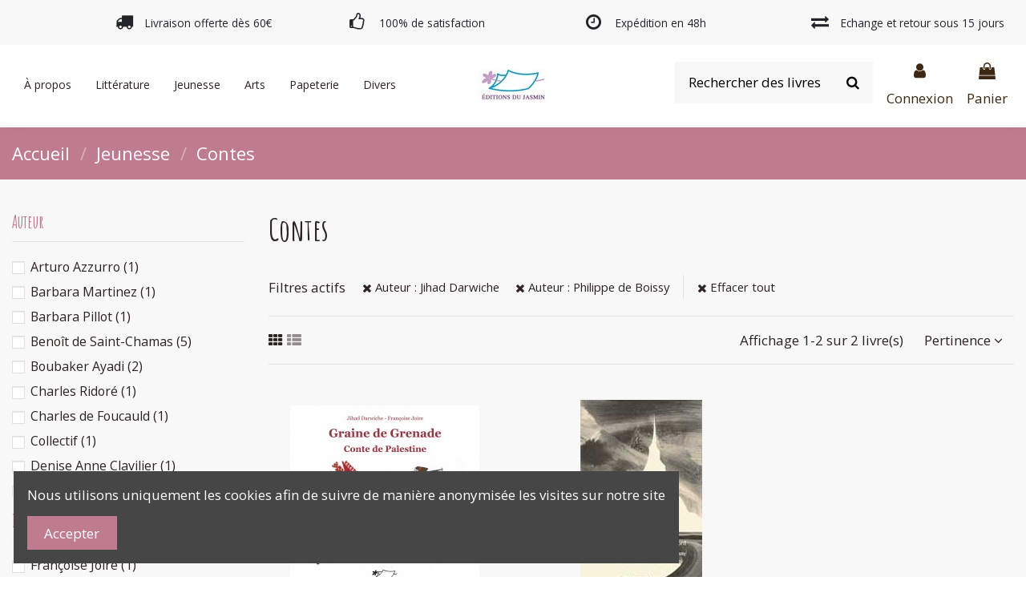

--- FILE ---
content_type: text/html; charset=utf-8
request_url: https://editions-du-jasmin.com/32-contes?q=Auteur-Jihad+Darwiche-Philippe+de+Boissy
body_size: 16149
content:
<!doctype html>
<html lang="fr">

<head>
    
        
  <meta charset="utf-8">


  <meta http-equiv="x-ua-compatible" content="ie=edge">



  <script async src="https://www.googletagmanager.com/gtag/js?id=G-PDCW7YHG7R"></script>
<script>
  
  window.dataLayer = window.dataLayer || [];
  function gtag(){dataLayer.push(arguments);}
  gtag('js', new Date());

  gtag('config', 'G-PDCW7YHG7R');
  
</script>
  


  


  <title>Contes</title>
  
    
  
  <meta name="description" content="">
  <meta name="keywords" content="">
    
                                        <link rel="canonical" href="https://editions-du-jasmin.com/32-contes">
                        

  
      



    <meta property="og:title" content="Contes"/>
    <meta property="og:url" content="https://editions-du-jasmin.com/32-contes?q=Auteur-Jihad+Darwiche-Philippe+de+Boissy"/>
    <meta property="og:site_name" content="Éditions du Jasmin"/>
    <meta property="og:description" content="">
    <meta property="og:type" content="website">



            
          <meta property="og:image" content="https://editions-du-jasmin.com/img/prestashop-logo-1630332837.jpg" />
    
    





      <meta name="viewport" content="initial-scale=1,user-scalable=no,maximum-scale=1,width=device-width">
  


  <meta name="theme-color" content="#695c52">
  <meta name="msapplication-navbutton-color" content="#695c52">


  <link rel="icon" type="image/vnd.microsoft.icon" href="https://editions-du-jasmin.com/img/favicon.ico?1630597249">
  <link rel="shortcut icon" type="image/x-icon" href="https://editions-du-jasmin.com/img/favicon.ico?1630597249">
    


<script type="application/ld+json">

{
"@context": "https://schema.org",
"@type": "Organization",
"url": "https://editions-du-jasmin.com/",
"name": "Éditions du Jasmin",
"logo": "https://editions-du-jasmin.com/img/prestashop-logo-1630332837.jpg",
"@id": "#store-organization"
}

</script>




    <link rel="stylesheet" href="https://editions-du-jasmin.com/themes/warehouse/assets/cache/theme-849480195.css" type="text/css" media="all">




<link rel="preload" as="font"
      href="/themes/warehouse/assets/css/font-awesome/fonts/fontawesome-webfont.woff?v=4.7.0"
      type="font/woff" crossorigin="anonymous">
<link rel="preload" as="font"
      href="/themes/warehouse/assets/css/font-awesome/fonts/fontawesome-webfont.woff2?v=4.7.0"
      type="font/woff2" crossorigin="anonymous">

<link  rel="preload stylesheet"  as="style" href="/themes/warehouse/assets/css/font-awesome/css/font-awesome-preload.css"
       type="text/css" crossorigin="anonymous">





  

  <script>
        var elementorFrontendConfig = {"isEditMode":"","stretchedSectionContainer":"","instagramToken":false,"is_rtl":false};
        var iqitTheme = {"rm_sticky":"0","rm_breakpoint":0,"op_preloader":"0","cart_style":"side","cart_confirmation":"modal","h_layout":"8","f_fixed":"","f_layout":"3","h_absolute":"0","h_sticky":"header","hw_width":"inherit","hm_submenu_width":"fullwidth-background","h_search_type":"box","pl_lazyload":true,"pl_infinity":true,"pl_rollover":true,"pl_crsl_autoplay":false,"pl_slider_ld":3,"pl_slider_d":3,"pl_slider_t":2,"pl_slider_p":2,"pp_thumbs":"leftd","pp_zoom":"modalzoom","pp_image_layout":"carousel","pp_tabs":"section","pl_grid_qty":false};
        var iqitcountdown_days = "d.";
        var iqitextendedproduct = {"speed":"70"};
        var iqitmegamenu = {"sticky":"false","containerSelector":"#wrapper > .container"};
        var prestashop = {"cart":{"products":[],"totals":{"total":{"type":"total","label":"Total","amount":0,"value":"0,00\u00a0\u20ac"},"total_including_tax":{"type":"total","label":"Total TTC","amount":0,"value":"0,00\u00a0\u20ac"},"total_excluding_tax":{"type":"total","label":"Total HT :","amount":0,"value":"0,00\u00a0\u20ac"}},"subtotals":{"products":{"type":"products","label":"Sous-total","amount":0,"value":"0,00\u00a0\u20ac"},"discounts":null,"shipping":{"type":"shipping","label":"Livraison","amount":0,"value":""},"tax":null},"products_count":0,"summary_string":"0 articles","vouchers":{"allowed":1,"added":[]},"discounts":[],"minimalPurchase":0,"minimalPurchaseRequired":""},"currency":{"name":"Euro","iso_code":"EUR","iso_code_num":"978","sign":"\u20ac"},"customer":{"lastname":null,"firstname":null,"email":null,"birthday":null,"newsletter":null,"newsletter_date_add":null,"optin":null,"website":null,"company":null,"siret":null,"ape":null,"is_logged":false,"gender":{"type":null,"name":null},"addresses":[]},"language":{"name":"Fran\u00e7ais (French)","iso_code":"fr","locale":"fr-FR","language_code":"fr-FR","is_rtl":"0","date_format_lite":"d\/m\/Y","date_format_full":"d\/m\/Y H:i:s","id":1},"page":{"title":"","canonical":"https:\/\/editions-du-jasmin.com\/32-contes","meta":{"title":"Contes","description":"","keywords":"","robots":"index"},"page_name":"category","body_classes":{"lang-fr":true,"lang-rtl":false,"country-FR":true,"currency-EUR":true,"layout-left-column":true,"page-category":true,"tax-display-enabled":true,"category-id-32":true,"category-Contes":true,"category-id-parent-3":true,"category-depth-level-3":true},"admin_notifications":[]},"shop":{"name":"\u00c9ditions du Jasmin","logo":"https:\/\/editions-du-jasmin.com\/img\/prestashop-logo-1630332837.jpg","stores_icon":"https:\/\/editions-du-jasmin.com\/img\/logo_stores.png","favicon":"https:\/\/editions-du-jasmin.com\/img\/favicon.ico"},"urls":{"base_url":"https:\/\/editions-du-jasmin.com\/","current_url":"https:\/\/editions-du-jasmin.com\/32-contes?q=Auteur-Jihad+Darwiche-Philippe+de+Boissy","shop_domain_url":"https:\/\/editions-du-jasmin.com","img_ps_url":"https:\/\/editions-du-jasmin.com\/img\/","img_cat_url":"https:\/\/editions-du-jasmin.com\/img\/c\/","img_lang_url":"https:\/\/editions-du-jasmin.com\/img\/l\/","img_prod_url":"https:\/\/editions-du-jasmin.com\/img\/p\/","img_manu_url":"https:\/\/editions-du-jasmin.com\/img\/m\/","img_sup_url":"https:\/\/editions-du-jasmin.com\/img\/su\/","img_ship_url":"https:\/\/editions-du-jasmin.com\/img\/s\/","img_store_url":"https:\/\/editions-du-jasmin.com\/img\/st\/","img_col_url":"https:\/\/editions-du-jasmin.com\/img\/co\/","img_url":"https:\/\/editions-du-jasmin.com\/themes\/warehouse\/assets\/img\/","css_url":"https:\/\/editions-du-jasmin.com\/themes\/warehouse\/assets\/css\/","js_url":"https:\/\/editions-du-jasmin.com\/themes\/warehouse\/assets\/js\/","pic_url":"https:\/\/editions-du-jasmin.com\/upload\/","pages":{"address":"https:\/\/editions-du-jasmin.com\/adresse","addresses":"https:\/\/editions-du-jasmin.com\/adresses","authentication":"https:\/\/editions-du-jasmin.com\/connexion","cart":"https:\/\/editions-du-jasmin.com\/panier","category":"https:\/\/editions-du-jasmin.com\/index.php?controller=category","cms":"https:\/\/editions-du-jasmin.com\/index.php?controller=cms","contact":"https:\/\/editions-du-jasmin.com\/nous-contacter","discount":"https:\/\/editions-du-jasmin.com\/reduction","guest_tracking":"https:\/\/editions-du-jasmin.com\/suivi-commande-invite","history":"https:\/\/editions-du-jasmin.com\/historique-commandes","identity":"https:\/\/editions-du-jasmin.com\/identite","index":"https:\/\/editions-du-jasmin.com\/","my_account":"https:\/\/editions-du-jasmin.com\/mon-compte","order_confirmation":"https:\/\/editions-du-jasmin.com\/confirmation-commande","order_detail":"https:\/\/editions-du-jasmin.com\/index.php?controller=order-detail","order_follow":"https:\/\/editions-du-jasmin.com\/suivi-commande","order":"https:\/\/editions-du-jasmin.com\/commande","order_return":"https:\/\/editions-du-jasmin.com\/index.php?controller=order-return","order_slip":"https:\/\/editions-du-jasmin.com\/avoirs","pagenotfound":"https:\/\/editions-du-jasmin.com\/page-introuvable","password":"https:\/\/editions-du-jasmin.com\/recuperation-mot-de-passe","pdf_invoice":"https:\/\/editions-du-jasmin.com\/index.php?controller=pdf-invoice","pdf_order_return":"https:\/\/editions-du-jasmin.com\/index.php?controller=pdf-order-return","pdf_order_slip":"https:\/\/editions-du-jasmin.com\/index.php?controller=pdf-order-slip","prices_drop":"https:\/\/editions-du-jasmin.com\/promotions","product":"https:\/\/editions-du-jasmin.com\/index.php?controller=product","search":"https:\/\/editions-du-jasmin.com\/recherche","sitemap":"https:\/\/editions-du-jasmin.com\/sitemap","stores":"https:\/\/editions-du-jasmin.com\/magasins","supplier":"https:\/\/editions-du-jasmin.com\/fournisseur","register":"https:\/\/editions-du-jasmin.com\/connexion?create_account=1","order_login":"https:\/\/editions-du-jasmin.com\/commande?login=1"},"alternative_langs":[],"theme_assets":"\/themes\/warehouse\/assets\/","actions":{"logout":"https:\/\/editions-du-jasmin.com\/?mylogout="},"no_picture_image":{"bySize":{"small_default":{"url":"https:\/\/editions-du-jasmin.com\/img\/p\/fr-default-small_default.jpg","width":98,"height":127},"cart_default":{"url":"https:\/\/editions-du-jasmin.com\/img\/p\/fr-default-cart_default.jpg","width":125,"height":162},"home_default":{"url":"https:\/\/editions-du-jasmin.com\/img\/p\/fr-default-home_default.jpg","width":236,"height":305},"large_default":{"url":"https:\/\/editions-du-jasmin.com\/img\/p\/fr-default-large_default.jpg","width":381,"height":492},"medium_default":{"url":"https:\/\/editions-du-jasmin.com\/img\/p\/fr-default-medium_default.jpg","width":452,"height":584},"thickbox_default":{"url":"https:\/\/editions-du-jasmin.com\/img\/p\/fr-default-thickbox_default.jpg","width":1000,"height":900}},"small":{"url":"https:\/\/editions-du-jasmin.com\/img\/p\/fr-default-small_default.jpg","width":98,"height":127},"medium":{"url":"https:\/\/editions-du-jasmin.com\/img\/p\/fr-default-large_default.jpg","width":381,"height":492},"large":{"url":"https:\/\/editions-du-jasmin.com\/img\/p\/fr-default-thickbox_default.jpg","width":1000,"height":900},"legend":""}},"configuration":{"display_taxes_label":true,"display_prices_tax_incl":true,"is_catalog":false,"show_prices":true,"opt_in":{"partner":false},"quantity_discount":{"type":"discount","label":"Remise sur prix unitaire"},"voucher_enabled":1,"return_enabled":0},"field_required":[],"breadcrumb":{"links":[{"title":"Accueil","url":"https:\/\/editions-du-jasmin.com\/"},{"title":"Jeunesse","url":"https:\/\/editions-du-jasmin.com\/3-jeunesse"},{"title":"Contes","url":"https:\/\/editions-du-jasmin.com\/32-contes"}],"count":3},"link":{"protocol_link":"https:\/\/","protocol_content":"https:\/\/"},"time":1769679403,"static_token":"ef3583143726e4638dedc84f657a9027","token":"84a8072129c2f1cadf5fe3f3cc2fca36","debug":false};
        var prestashopFacebookAjaxController = "https:\/\/editions-du-jasmin.com\/module\/ps_facebook\/Ajax";
        var psemailsubscription_subscription = "https:\/\/editions-du-jasmin.com\/module\/ps_emailsubscription\/subscription";
      </script>



  <script>
  const bxTranslation = {"error":{"carrierNotFound":"Impossible de trouver le transporteur","couldNotSelectPoint":"An error occurred during parcel point selection"},"text":{"openingHours":"Horaires d'ouverture","chooseParcelPoint":"Choisir ce point relais","closeMap":"Fermer la carte","closedLabel":"Ferm\u00e9      "},"day":{"MONDAY":"lundi","TUESDAY":"mardi","WEDNESDAY":"mercredi","THURSDAY":"jeudi","FRIDAY":"vendredi","SATURDAY":"samedi","SUNDAY":"dimanche"},"distance":"\u00e0 %s km"};
  const bxMapUrl = "https://maps.boxtal.com/styles/boxtal/style.json?access_token=eyJhbGciOiJSUzI1NiIsInR5cCI6IkpXVCJ9.[base64].[base64]";
  const bxMapLogoImageUrl = "https://resource.boxtal.com/images/boxtal-maps.svg";
  const bxMapLogoHrefUrl = "https://www.boxtal.com";
  const bxAjaxUrl = "https://editions-du-jasmin.com/module/boxtalconnect/ajax";
  bxToken = "ef3583143726e4638dedc84f657a9027";
</script>

<!-- emarketing start -->



<!-- emarketing end -->  <link rel="prefetch" href="https://www.paypal.com/sdk/js?components=buttons,marks,funding-eligibility,hosted-fields&amp;client-id=AXjYFXWyb4xJCErTUDiFkzL0Ulnn-bMm4fal4G-1nQXQ1ZQxp06fOuE7naKUXGkq2TZpYSiI9xXbs4eo&amp;merchant-id=ETVS7ZDCKQH2Q&amp;currency=EUR&amp;intent=capture&amp;commit=false&amp;vault=false&amp;integration-date=2020-07-30&amp;disable-funding=bancontact,card,eps,giropay,ideal,mybank,p24,sofort" as="script">



    
    
    </head>

<body id="category" class="lang-fr country-fr currency-eur layout-left-column page-category tax-display-enabled category-id-32 category-contes category-id-parent-3 category-depth-level-3 body-desktop-header-style-w-8">


    




    


<main id="main-page-content"  >
    
            

    <header id="header" class="desktop-header-style-w-8">
        
            
  <div class="header-banner">
    

            <div class="elementor-displayBanner">
            		<style class="elementor-frontend-stylesheet">.elementor-element.elementor-element-rrlucwu{background-color:#bf7c91;margin-top:0px;margin-bottom:0px;padding:0px 0px 0px 0px;}.elementor-element.elementor-element-we6rnx1 > .elementor-element-populated{margin:0px 0px 0px 0px;padding:10px 10px 10px 10px;}.elementor-element.elementor-element-5k2qsfn{text-align:center;}.elementor-element.elementor-element-5k2qsfn .elementor-heading-title{color:#ffffff;font-size:17px;}.elementor-element.elementor-element-5k2qsfn .elementor-widget-container{margin:0px 0px 0px 0px;padding:0px 0px 0px 0px;}.elementor-element.elementor-element-8zkplnn > .elementor-container{max-width:1280px;text-align:left;}.elementor-element.elementor-element-8zkplnn{background-color:#f8f8f8;padding:0px 0px 0px 0px;}.elementor-element.elementor-element-o8webbb.elementor-position-right .elementor-icon-box-icon{margin-left:15px;}.elementor-element.elementor-element-o8webbb.elementor-position-left .elementor-icon-box-icon{margin-right:15px;}.elementor-element.elementor-element-o8webbb.elementor-position-top .elementor-icon-box-icon{margin-bottom:15px;}.elementor-element.elementor-element-o8webbb .elementor-icon i{font-size:22px;transform:rotate(0deg);}.elementor-element.elementor-element-o8webbb .elementor-icon-box-title{margin-bottom:0px;}.elementor-element.elementor-element-o8webbb .elementor-icon-box-content .elementor-icon-box-title{font-size:0.8rem;}.elementor-element.elementor-element-2kfai9v.elementor-position-right .elementor-icon-box-icon{margin-left:15px;}.elementor-element.elementor-element-2kfai9v.elementor-position-left .elementor-icon-box-icon{margin-right:15px;}.elementor-element.elementor-element-2kfai9v.elementor-position-top .elementor-icon-box-icon{margin-bottom:15px;}.elementor-element.elementor-element-2kfai9v .elementor-icon i{font-size:22px;transform:rotate(0deg);}.elementor-element.elementor-element-2kfai9v .elementor-icon-box-title{margin-bottom:0px;}.elementor-element.elementor-element-2kfai9v .elementor-icon-box-content .elementor-icon-box-title{font-size:0.8rem;}.elementor-element.elementor-element-ggbioxa.elementor-position-right .elementor-icon-box-icon{margin-left:15px;}.elementor-element.elementor-element-ggbioxa.elementor-position-left .elementor-icon-box-icon{margin-right:15px;}.elementor-element.elementor-element-ggbioxa.elementor-position-top .elementor-icon-box-icon{margin-bottom:15px;}.elementor-element.elementor-element-ggbioxa .elementor-icon i{font-size:22px;transform:rotate(0deg);}.elementor-element.elementor-element-ggbioxa .elementor-icon-box-content .elementor-icon-box-title{font-size:0.8rem;}.elementor-element.elementor-element-3e2le76.elementor-position-right .elementor-icon-box-icon{margin-left:15px;}.elementor-element.elementor-element-3e2le76.elementor-position-left .elementor-icon-box-icon{margin-right:15px;}.elementor-element.elementor-element-3e2le76.elementor-position-top .elementor-icon-box-icon{margin-bottom:15px;}.elementor-element.elementor-element-3e2le76 .elementor-icon i{font-size:22px;transform:rotate(0deg);}.elementor-element.elementor-element-3e2le76 .elementor-icon-box-title{margin-bottom:0px;}.elementor-element.elementor-element-3e2le76 .elementor-icon-box-content .elementor-icon-box-title{font-size:0.8rem;}@media(max-width: 767px){.elementor-element.elementor-element-nkif2eo > .elementor-element-populated{margin:10px 0px 0px 0px;}}@media (min-width: 768px) {.elementor-element.elementor-element-hwfixho{width:10.077%;}.elementor-element.elementor-element-a5pakit{width:22.852%;}.elementor-element.elementor-element-cw16mcl{width:22.985%;}.elementor-element.elementor-element-26byyez{width:22.007%;}.elementor-element.elementor-element-nkif2eo{width:21.939%;}}</style>
				<div class="elementor">
											        <div class="elementor-section elementor-element elementor-element-rrlucwu elementor-top-section elementor-section-stretched elementor-section-full_width elementor-section-height-default elementor-section-height-default elementor-hidden-desktop elementor-hidden-tablet elementor-hidden-phone" data-element_type="section">
                        <div class="elementor-container elementor-column-gap-default">
                <div class="elementor-row">
        		<div class="elementor-column elementor-element elementor-element-we6rnx1 elementor-col-100 elementor-top-column" data-element_type="column">
			<div class="elementor-column-wrap elementor-element-populated">
				<div class="elementor-widget-wrap">
		        <div class="elementor-widget elementor-element elementor-element-5k2qsfn elementor-widget-heading" data-element_type="heading">
                <div class="elementor-widget-container">
            <h2 class="elementor-heading-title elementor-size-default none"><span>Nous sommes fermés du 23 décembre 2021 au 1er janvier 2022 inclus. Vous pouvez toujours commander nos livres,
 mais les livraisons reprendront à cette date.</span></h2>        </div>
                </div>
        				</div>
			</div>
		</div>
		                </div>
            </div>
        </div>
        											        <div class="elementor-section elementor-element elementor-element-8zkplnn elementor-top-section elementor-section-stretched elementor-section-boxed elementor-section-height-default elementor-section-height-default elementor-section-content-middle elementor-hidden-phone" data-element_type="section">
                        <div class="elementor-container elementor-column-gap-default">
                <div class="elementor-row">
        		<div class="elementor-column elementor-element elementor-element-hwfixho elementor-col-20 elementor-top-column elementor-sm-50" data-element_type="column">
			<div class="elementor-column-wrap">
				<div class="elementor-widget-wrap">
						</div>
			</div>
		</div>
				<div class="elementor-column elementor-element elementor-element-a5pakit elementor-col-20 elementor-top-column elementor-sm-50" data-element_type="column">
			<div class="elementor-column-wrap elementor-element-populated">
				<div class="elementor-widget-wrap">
		        <div class="elementor-widget elementor-element elementor-element-o8webbb elementor-widget-icon-box elementor-view-default elementor-position-left elementor-vertical-align-middle" data-element_type="icon-box">
                <div class="elementor-widget-container">
            		<div class="elementor-icon-box-wrapper">
			<div class="elementor-icon-box-icon">
				<span class="elementor-icon elementor-animation-" >
					<i class="fa fa-truck"></i>
				</span>
			</div>
			<div class="elementor-icon-box-content">
				<span class="elementor-icon-box-title">
					<span >Livraison offerte dès 60€</span>
				</span>
				<div class="elementor-icon-box-description"></div>
			</div>
		</div>
		        </div>
                </div>
        				</div>
			</div>
		</div>
				<div class="elementor-column elementor-element elementor-element-cw16mcl elementor-col-20 elementor-top-column elementor-sm-50" data-element_type="column">
			<div class="elementor-column-wrap elementor-element-populated">
				<div class="elementor-widget-wrap">
		        <div class="elementor-widget elementor-element elementor-element-2kfai9v elementor-widget-icon-box elementor-view-default elementor-position-left elementor-vertical-align-middle" data-element_type="icon-box">
                <div class="elementor-widget-container">
            		<div class="elementor-icon-box-wrapper">
			<div class="elementor-icon-box-icon">
				<span class="elementor-icon elementor-animation-" >
					<i class="fa fa-thumbs-o-up"></i>
				</span>
			</div>
			<div class="elementor-icon-box-content">
				<span class="elementor-icon-box-title">
					<span >100% de satisfaction</span>
				</span>
				<div class="elementor-icon-box-description"></div>
			</div>
		</div>
		        </div>
                </div>
        				</div>
			</div>
		</div>
				<div class="elementor-column elementor-element elementor-element-26byyez elementor-col-20 elementor-top-column elementor-sm-50" data-element_type="column">
			<div class="elementor-column-wrap elementor-element-populated">
				<div class="elementor-widget-wrap">
		        <div class="elementor-widget elementor-element elementor-element-ggbioxa elementor-widget-icon-box elementor-view-default elementor-position-left elementor-vertical-align-middle" data-element_type="icon-box">
                <div class="elementor-widget-container">
            		<div class="elementor-icon-box-wrapper">
			<div class="elementor-icon-box-icon">
				<span class="elementor-icon elementor-animation-" >
					<i class="fa fa-clock-o"></i>
				</span>
			</div>
			<div class="elementor-icon-box-content">
				<span class="elementor-icon-box-title">
					<span >Expédition en 48h</span>
				</span>
				<div class="elementor-icon-box-description"></div>
			</div>
		</div>
		        </div>
                </div>
        				</div>
			</div>
		</div>
				<div class="elementor-column elementor-element elementor-element-nkif2eo elementor-col-20 elementor-top-column elementor-sm-50" data-element_type="column">
			<div class="elementor-column-wrap elementor-element-populated">
				<div class="elementor-widget-wrap">
		        <div class="elementor-widget elementor-element elementor-element-3e2le76 elementor-widget-icon-box elementor-view-default elementor-position-left elementor-vertical-align-middle" data-element_type="icon-box">
                <div class="elementor-widget-container">
            		<div class="elementor-icon-box-wrapper">
			<div class="elementor-icon-box-icon">
				<span class="elementor-icon elementor-animation-" >
					<i class="fa fa-exchange"></i>
				</span>
			</div>
			<div class="elementor-icon-box-content">
				<span class="elementor-icon-box-title">
					<span >Echange et retour sous 15 jours</span>
				</span>
				<div class="elementor-icon-box-description"></div>
			</div>
		</div>
		        </div>
                </div>
        				</div>
			</div>
		</div>
		                </div>
            </div>
        </div>
        							</div>
		
        </div>
    



  </div>




            <nav class="header-nav">
        <div class="container">
    
        <div class="row justify-content-between">
            <div class="col col-auto col-md left-nav">
                                            <div class="block-iqitlinksmanager block-iqitlinksmanager-2 block-links-inline d-inline-block">
            <ul>
                                                            <li>
                            <a
                                    href="https://editions-du-jasmin.com/contenu/categorie/1-accueil"
                                    title=""                                                                >
                                Accueil
                            </a>
                        </li>
                                                                                <li>
                            <a
                                    href="https://editions-du-jasmin.com/contenu/2-mentions-legales"
                                    title="Mentions légales et conditions générales d&#039;utilisation"                                                                >
                                Mentions légales &amp; CGU
                            </a>
                        </li>
                                                                                <li>
                            <a
                                    href="https://editions-du-jasmin.com/contenu/3-conditions-vente"
                                    title="Nos conditions générales de vente"                                                                >
                                Conditions générales de vente 
                            </a>
                        </li>
                                                                                <li>
                            <a
                                    href="https://editions-du-jasmin.com/contenu/6-politique-de-confidentialite"
                                    title=""                                                                >
                                Politique de confidentialité
                            </a>
                        </li>
                                                </ul>
        </div>
    
            </div>
            <div class="col col-auto center-nav text-center">
                
             </div>
            <div class="col col-auto col-md right-nav text-right">
                
             </div>
        </div>

                        </div>
            </nav>
        



<div id="desktop-header" class="desktop-header-style-8">
    
            
<div class="header-top">
    <div id="desktop-header-container" class="container">
        <div class="row align-items-center">
                            <div class="col col-header-left col-header-menu">
                                        	<div id="iqitmegamenu-wrapper" class="iqitmegamenu-wrapper iqitmegamenu-all">
		<div class="container container-iqitmegamenu">
		<div id="iqitmegamenu-horizontal" class="iqitmegamenu  clearfix" role="navigation">

								
				<nav id="cbp-hrmenu" class="cbp-hrmenu cbp-horizontal cbp-hrsub-narrow">
					<ul>
												<li id="cbp-hrmenu-tab-1" class="cbp-hrmenu-tab cbp-hrmenu-tab-1  cbp-has-submeu">
	<a href="https://editions-du-jasmin.com/" class="nav-link" >

								<span class="cbp-tab-title">
								À propos <i class="fa fa-angle-down cbp-submenu-aindicator"></i></span>
														</a>
														<div class="cbp-hrsub col-3">
								<div class="cbp-hrsub-inner">
									<div class="container iqitmegamenu-submenu-container">
									
																																	




<div class="row menu_row menu-element  first_rows menu-element-id-1">
                

                                                




    <div class="col-12 cbp-menu-column cbp-menu-element menu-element-id-2 ">
        <div class="cbp-menu-column-inner">
                        
                
                
                                            <ul class="cbp-links cbp-valinks cbp-valinks-vertical">
                                                                                                <li><a href="https://editions-du-jasmin.com/contenu/4-qui-sommes-nous-"
                                           >Qui sommes-nous ?</a>
                                    </li>
                                                                                                                                <li><a href="/nous-contacter"
                                           >Nous contacter</a>
                                    </li>
                                                                                    </ul>
                    
                
            

            
            </div>    </div>
                            
                </div>
																					
																			</div>
								</div>
							</div>
													</li>
												<li id="cbp-hrmenu-tab-2" class="cbp-hrmenu-tab cbp-hrmenu-tab-2  cbp-has-submeu">
	<a href="https://editions-du-jasmin.com/29-litterature" class="nav-link" >

								<span class="cbp-tab-title">
								Littérature <i class="fa fa-angle-down cbp-submenu-aindicator"></i></span>
														</a>
														<div class="cbp-hrsub col-12">
								<div class="cbp-hrsub-inner">
									<div class="container iqitmegamenu-submenu-container">
									
																																	




<div class="row menu_row menu-element  first_rows menu-element-id-1">
                

                                                




    <div class="col-12 cbp-menu-column cbp-menu-element menu-element-id-2 ">
        <div class="cbp-menu-column-inner">
                        
                
                
                    
                                                    <div class="row cbp-categories-row">
                                                                                                            <div class="col-3">
                                            <div class="cbp-category-link-w"><a href="https://editions-du-jasmin.com/30-romans"
                                                                                class="cbp-column-title nav-link cbp-category-title">Romans</a>
                                                                                                                                            </div>
                                        </div>
                                                                                                                                                <div class="col-3">
                                            <div class="cbp-category-link-w"><a href="https://editions-du-jasmin.com/31-nouvelles"
                                                                                class="cbp-column-title nav-link cbp-category-title">Nouvelles</a>
                                                                                                                                            </div>
                                        </div>
                                                                                                                                                <div class="col-3">
                                            <div class="cbp-category-link-w"><a href="https://editions-du-jasmin.com/33-biographies"
                                                                                class="cbp-column-title nav-link cbp-category-title">Biographies</a>
                                                                                                                                            </div>
                                        </div>
                                                                                                                                                <div class="col-3">
                                            <div class="cbp-category-link-w"><a href="https://editions-du-jasmin.com/26-essais"
                                                                                class="cbp-column-title nav-link cbp-category-title">Essais</a>
                                                                                                                                            </div>
                                        </div>
                                                                                                                                                <div class="col-3">
                                            <div class="cbp-category-link-w"><a href="https://editions-du-jasmin.com/25-documentaires"
                                                                                class="cbp-column-title nav-link cbp-category-title">Documentaires</a>
                                                                                                                                            </div>
                                        </div>
                                                                                                                                                <div class="col-3">
                                            <div class="cbp-category-link-w"><a href="https://editions-du-jasmin.com/39-musique"
                                                                                class="cbp-column-title nav-link cbp-category-title">Musique</a>
                                                                                                                                            </div>
                                        </div>
                                                                                                                                                <div class="col-3">
                                            <div class="cbp-category-link-w"><a href="https://editions-du-jasmin.com/40-recits-de-voyage"
                                                                                class="cbp-column-title nav-link cbp-category-title">Récits de voyage</a>
                                                                                                                                            </div>
                                        </div>
                                                                                                                                                <div class="col-3">
                                            <div class="cbp-category-link-w"><a href="https://editions-du-jasmin.com/41-theatre"
                                                                                class="cbp-column-title nav-link cbp-category-title">Théâtre</a>
                                                                                                                                            </div>
                                        </div>
                                                                                                                                                <div class="col-3">
                                            <div class="cbp-category-link-w"><a href="https://editions-du-jasmin.com/42-poesie"
                                                                                class="cbp-column-title nav-link cbp-category-title">Poésie</a>
                                                                                                                                            </div>
                                        </div>
                                                                                                </div>
                                            
                
            

            
            </div>    </div>
                            
                </div>
																					
																			</div>
								</div>
							</div>
													</li>
												<li id="cbp-hrmenu-tab-5" class="cbp-hrmenu-tab cbp-hrmenu-tab-5  cbp-has-submeu">
	<a href="https://editions-du-jasmin.com/3-jeunesse" class="nav-link" >

								<span class="cbp-tab-title">
								Jeunesse <i class="fa fa-angle-down cbp-submenu-aindicator"></i></span>
														</a>
														<div class="cbp-hrsub col-12">
								<div class="cbp-hrsub-inner">
									<div class="container iqitmegamenu-submenu-container">
									
																																	




<div class="row menu_row menu-element  first_rows menu-element-id-1">
                

                                                




    <div class="col-12 cbp-menu-column cbp-menu-element menu-element-id-2 ">
        <div class="cbp-menu-column-inner">
                        
                
                
                    
                                                    <div class="row cbp-categories-row">
                                                                                                            <div class="col-3">
                                            <div class="cbp-category-link-w"><a href="https://editions-du-jasmin.com/14-albums"
                                                                                class="cbp-column-title nav-link cbp-category-title">Albums</a>
                                                                                                                                            </div>
                                        </div>
                                                                                                                                                <div class="col-3">
                                            <div class="cbp-category-link-w"><a href="https://editions-du-jasmin.com/32-contes"
                                                                                class="cbp-column-title nav-link cbp-category-title">Contes</a>
                                                                                                                                            </div>
                                        </div>
                                                                                                                                                <div class="col-3">
                                            <div class="cbp-category-link-w"><a href="https://editions-du-jasmin.com/34-romans"
                                                                                class="cbp-column-title nav-link cbp-category-title">Romans</a>
                                                                                                                                            </div>
                                        </div>
                                                                                                                                                <div class="col-3">
                                            <div class="cbp-category-link-w"><a href="https://editions-du-jasmin.com/36-poesie"
                                                                                class="cbp-column-title nav-link cbp-category-title">Poésie</a>
                                                                                                                                            </div>
                                        </div>
                                                                                                                                                <div class="col-3">
                                            <div class="cbp-category-link-w"><a href="https://editions-du-jasmin.com/44-flip-books"
                                                                                class="cbp-column-title nav-link cbp-category-title">Flip Books</a>
                                                                                                                                            </div>
                                        </div>
                                                                                                                                                <div class="col-3">
                                            <div class="cbp-category-link-w"><a href="https://editions-du-jasmin.com/45-langue"
                                                                                class="cbp-column-title nav-link cbp-category-title">Langue</a>
                                                                                                                                            </div>
                                        </div>
                                                                                                </div>
                                            
                
            

            
            </div>    </div>
                            
                </div>
																					
																			</div>
								</div>
							</div>
													</li>
												<li id="cbp-hrmenu-tab-4" class="cbp-hrmenu-tab cbp-hrmenu-tab-4 ">
	<a href="https://editions-du-jasmin.com/35-arts" class="nav-link" >

								<span class="cbp-tab-title">
								Arts</span>
														</a>
													</li>
												<li id="cbp-hrmenu-tab-7" class="cbp-hrmenu-tab cbp-hrmenu-tab-7  cbp-has-submeu">
	<a href="https://editions-du-jasmin.com/46-papeterie" class="nav-link" >

								<span class="cbp-tab-title">
								Papeterie <i class="fa fa-angle-down cbp-submenu-aindicator"></i></span>
														</a>
														<div class="cbp-hrsub col-12">
								<div class="cbp-hrsub-inner">
									<div class="container iqitmegamenu-submenu-container">
									
																																	




<div class="row menu_row menu-element  first_rows menu-element-id-1">
                

                                                




    <div class="col-12 cbp-menu-column cbp-menu-element menu-element-id-2 ">
        <div class="cbp-menu-column-inner">
                        
                
                
                    
                                                    <div class="row cbp-categories-row">
                                                                                                            <div class="col-3">
                                            <div class="cbp-category-link-w"><a href="https://editions-du-jasmin.com/47-cartes"
                                                                                class="cbp-column-title nav-link cbp-category-title">Cartes</a>
                                                                                                                                            </div>
                                        </div>
                                                                                                </div>
                                            
                
            

            
            </div>    </div>
                            
                </div>
																					
																			</div>
								</div>
							</div>
													</li>
												<li id="cbp-hrmenu-tab-6" class="cbp-hrmenu-tab cbp-hrmenu-tab-6 ">
	<a href="https://editions-du-jasmin.com/43-divers" class="nav-link" >

								<span class="cbp-tab-title">
								Divers</span>
														</a>
													</li>
											</ul>
				</nav>
		</div>
		</div>
		<div id="sticky-cart-wrapper"></div>
	</div>

<div id="_desktop_iqitmegamenu-mobile">
	<div id="iqitmegamenu-mobile">
		
		<ul>
		



	
	<li><span class="mm-expand"><i class="fa fa-angle-down expand-icon" aria-hidden="true"></i><i class="fa fa-angle-up close-icon" aria-hidden="true"></i></span><a  href="https://editions-du-jasmin.com/29-litterature" >Littérature</a>
	<ul><li><a  href="https://editions-du-jasmin.com/30-romans" >Romans</a></li><li><a  href="https://editions-du-jasmin.com/31-nouvelles" >Nouvelles</a></li><li><a  href="https://editions-du-jasmin.com/33-biographies" >Biographies</a></li><li><a  href="https://editions-du-jasmin.com/26-essais" >Essais</a></li><li><a  href="https://editions-du-jasmin.com/25-documentaires" >Documentaires</a></li><li><a  href="https://editions-du-jasmin.com/39-musique" >Musique</a></li><li><a  href="https://editions-du-jasmin.com/40-recits-de-voyage" >Récits de voyage</a></li><li><a  href="https://editions-du-jasmin.com/41-theatre" >Théâtre</a></li><li><a  href="https://editions-du-jasmin.com/42-poesie" >Poésie</a></li></ul></li><li><span class="mm-expand"><i class="fa fa-angle-down expand-icon" aria-hidden="true"></i><i class="fa fa-angle-up close-icon" aria-hidden="true"></i></span><a  href="https://editions-du-jasmin.com/3-jeunesse" >Jeunesse</a>
	<ul><li><a  href="https://editions-du-jasmin.com/14-albums" >Albums</a></li><li><a  href="https://editions-du-jasmin.com/32-contes" >Contes</a></li><li><a  href="https://editions-du-jasmin.com/34-romans" >Romans</a></li><li><a  href="https://editions-du-jasmin.com/36-poesie" >Poésie</a></li><li><a  href="https://editions-du-jasmin.com/44-flip-books" >Flip Books</a></li><li><a  href="https://editions-du-jasmin.com/45-langue" >Langue</a></li></ul></li><li><a  href="https://editions-du-jasmin.com/35-arts" >Arts</a></li><li><a  href="https://editions-du-jasmin.com/43-divers" >Divers</a></li><li><a  href="https://editions-du-jasmin.com/contenu/4-qui-sommes-nous-" >Qui sommes-nous ?</a></li><li><a  href="/nous-contacter" >Nous contacter</a></li>
		</ul>
		
	</div>
</div>

                    
                </div>
                <div class="col col-auto col-header-center text-center">
                    <div id="desktop_logo">
                        <a href="https://editions-du-jasmin.com/">
                            <img class="logo img-fluid"
                                 src="https://editions-du-jasmin.com/img/prestashop-logo-1630332837.jpg"                                  alt="Éditions du Jasmin">
                        </a>
                    </div>
                    
                </div>
                        <div class="col  col-header-right">
                <div class="row no-gutters justify-content-end">
                    <div class="col col-auto col-search header-btn-w">
                    <!-- Block search module TOP -->

<!-- Block search module TOP -->
<div id="search_widget" class="search-widget" data-search-controller-url="https://editions-du-jasmin.com/module/iqitsearch/searchiqit">
    <form method="get" action="https://editions-du-jasmin.com/module/iqitsearch/searchiqit">
        <div class="input-group">
            <input type="text" name="s" value="" data-all-text="Voir tous les résultats"
                   data-blog-text="Blog post"
                   data-product-text="produit"
                   data-brands-text="Marque"
                   placeholder="Rechercher des livres" class="form-control form-search-control" />
            <button type="submit" class="search-btn">
                <i class="fa fa-search"></i>
            </button>
        </div>
    </form>
</div>
<!-- /Block search module TOP -->

<!-- /Block search module TOP -->


                    </div>
                    
                                            <div id="header-user-btn" class="col col-auto header-btn-w header-user-btn-w">
            <a href="https://editions-du-jasmin.com/mon-compte"
           title="Identifiez-vous"
           rel="nofollow" class="header-btn header-user-btn">
            <i class="fa fa-user fa-fw icon" aria-hidden="true"></i>
            <span class="title">Connexion</span>
        </a>
    </div>









                                        

                    

                                            
                                                    <div id="ps-shoppingcart-wrapper" class="col col-auto">
    <div id="ps-shoppingcart"
         class="header-btn-w header-cart-btn-w ps-shoppingcart side-cart">
         <div id="blockcart" class="blockcart cart-preview"
         data-refresh-url="//editions-du-jasmin.com/module/ps_shoppingcart/ajax">
        <a id="cart-toogle" class="cart-toogle header-btn header-cart-btn" data-toggle="dropdown" data-display="static">
            <i class="fa fa-shopping-bag fa-fw icon" aria-hidden="true"><span class="cart-products-count-btn  d-none">0</span></i>
            <span class="info-wrapper">
            <span class="title">Panier</span>
            <span class="cart-toggle-details">
            <span class="text-faded cart-separator"> / </span>
                            Vide
                        </span>
            </span>
        </a>
        <div id="_desktop_blockcart-content" class="dropdown-menu-custom dropdown-menu">
    <div id="blockcart-content" class="blockcart-content" >
        <div class="cart-title">
            <span class="modal-title">Votre panier</span>
            <button type="button" id="js-cart-close" class="close">
                <span>×</span>
            </button>
            <hr>
        </div>
                    <span class="no-items">Il n'y a plus d'articles dans votre panier</span>
            </div>
</div> </div>




    </div>
</div>
                                                
                                    </div>
                
            </div>
            <div class="col-12">
                <div class="row">
                    
                </div>
            </div>
        </div>
    </div>
</div>


    </div>



    <div id="mobile-header" class="mobile-header-style-1">
                    <div id="mobile-header-sticky">
    <div class="container">
        <div class="mobile-main-bar">
            <div class="row no-gutters align-items-center row-mobile-header">
                <div class="col col-auto col-mobile-btn col-mobile-btn-menu col-mobile-menu-push">
                    <a class="m-nav-btn" data-toggle="dropdown" data-display="static"><i class="fa fa-bars" aria-hidden="true"></i>
                        <span>Menu</span></a>
                    <div id="mobile_menu_click_overlay"></div>
                    <div id="_mobile_iqitmegamenu-mobile" class="dropdown-menu-custom dropdown-menu"></div>
                </div>
                <div id="mobile-btn-search" class="col col-auto col-mobile-btn col-mobile-btn-search">
                    <a class="m-nav-btn" data-toggle="dropdown" data-display="static"><i class="fa fa-search" aria-hidden="true"></i>
                        <span>Rechercher</span></a>
                    <div id="search-widget-mobile" class="dropdown-content dropdown-menu dropdown-mobile search-widget">
                        
                                                    
<!-- Block search module TOP -->
<form method="get" action="https://editions-du-jasmin.com/module/iqitsearch/searchiqit">
    <div class="input-group">
        <input type="text" name="s" value=""
               placeholder="Rechercher"
               data-all-text="Voir tous les résultats"
               data-blog-text="Blog post"
               data-product-text="Product"
               data-brands-text="Marque"
               class="form-control form-search-control">
        <button type="submit" class="search-btn">
            <i class="fa fa-search"></i>
        </button>
    </div>
</form>
<!-- /Block search module TOP -->

                                                
                    </div>
                </div>
                <div class="col col-mobile-logo text-center">
                    <a href="https://editions-du-jasmin.com/">
                        <img class="logo img-fluid"
                             src="https://editions-du-jasmin.com/img/prestashop-logo-1630332837.jpg"                              alt="Éditions du Jasmin">
                    </a>
                </div>
                <div class="col col-auto col-mobile-btn col-mobile-btn-account">
                    <a href="https://editions-du-jasmin.com/mon-compte" class="m-nav-btn"><i class="fa fa-user" aria-hidden="true"></i>
                        <span>
                            
                                                            Connexion
                                                        
                        </span></a>
                </div>
                
                                <div class="col col-auto col-mobile-btn col-mobile-btn-cart ps-shoppingcart side-cart">
                    <div id="mobile-cart-wrapper">
                    <a id="mobile-cart-toogle"  class="m-nav-btn" data-toggle="dropdown" data-display="static"><i class="fa fa-shopping-bag mobile-bag-icon" aria-hidden="true"><span id="mobile-cart-products-count" class="cart-products-count cart-products-count-btn">
                                
                                                                    0
                                                                
                            </span></i>
                        <span>Panier</span></a>
                    <div id="_mobile_blockcart-content" class="dropdown-menu-custom dropdown-menu"></div>
                    </div>
                </div>
                            </div>
        </div>
    </div>
</div>            </div>



        
    </header>
    

    <section id="wrapper">
        
        

<nav data-depth="3" class="breadcrumb">
            <div class="container">
                <div class="row align-items-center">
                <div class="col">
                    <ol itemscope itemtype="https://schema.org/BreadcrumbList">
                        
                            


                                 
                                                                            <li itemprop="itemListElement" itemscope itemtype="https://schema.org/ListItem">
                                            <a itemprop="item" href="https://editions-du-jasmin.com/"><span itemprop="name">Accueil</span></a>
                                            <meta itemprop="position" content="1">
                                        </li>
                                                                    

                            


                                 
                                                                            <li itemprop="itemListElement" itemscope itemtype="https://schema.org/ListItem">
                                            <a itemprop="item" href="https://editions-du-jasmin.com/3-jeunesse"><span itemprop="name">Jeunesse</span></a>
                                            <meta itemprop="position" content="2">
                                        </li>
                                                                    

                            


                                 
                                                                            <li>
                                            <span>Contes</span>
                                        </li>
                                                                    

                                                    
                    </ol>
                </div>
                <div class="col col-auto"> </div>
            </div>
                    </div>
        </nav>


        <div id="inner-wrapper" class="container">
            
            
                
<aside id="notifications">
    
    
    
    </aside>
            

            
                <div class="row">
            

                
 <div id="content-wrapper"
         class="left-column col-12 col-md-9 ">
        
        
    <section id="main">
        
    <div id="js-product-list-header">

        <h1 class="h1 page-title"><span>Contes</span></h1>

</div>

                                    

                    
    

    
    
        


        <section id="products">
                            
                    <div id="">
                        
<div id="js-active-search-filters" class="active_filters">
            <div id="active-search-filters">
            
                <span class="active-filter-title">Filtres actifs</span>
            
            <ul class="filter-blocks">
                                    
                        <li class="filter-block">
                            <a class="js-search-link btn btn-secondary btn-sm" href="https://editions-du-jasmin.com/32-contes?q=Auteur-Philippe+de+Boissy">
                                <i class="fa fa-times" aria-hidden="true"></i>
                                Auteur :
                                Jihad Darwiche
                            </a>
                        </li>
                    
                                    
                        <li class="filter-block">
                            <a class="js-search-link btn btn-secondary btn-sm" href="https://editions-du-jasmin.com/32-contes?q=Auteur-Jihad+Darwiche">
                                <i class="fa fa-times" aria-hidden="true"></i>
                                Auteur :
                                Philippe de Boissy
                            </a>
                        </li>
                    
                                                    
                        <li class="filter-block filter-block-all">
                            <a class="js-search-link btn btn-secondary btn-sm" href="https://editions-du-jasmin.com/32-contes">
                                <i class="fa fa-times" aria-hidden="true"></i>
                                Effacer tout
                            </a>
                        </li>
                    
                            </ul>
        </div>
    </div>

                    </div>
                
                <div id="">
                    
                        <div id="js-product-list-top" class="products-selection">
    <div class="row align-items-center justify-content-between small-gutters">
                                    <div class="col col-auto facated-toggler hidden-md-up">
                    <div class="filter-button">
                        <button id="search_filter_toggler" class="btn btn-secondary">
                            <i class="fa fa-filter" aria-hidden="true"></i> Filtrer
                        </button>
                    </div>
                </div>
                    
                                                                                                        
        



                <div class="col view-switcher">
            <a href="https://editions-du-jasmin.com/32-contes?q=Auteur-Jihad+Darwiche-Philippe+de+Boissy&amp;order=product.position.asc&productListView=grid" class="current js-search-link hidden-sm-down" data-button-action="change-list-view" data-view="grid"  rel="nofollow"><i class="fa fa-th" aria-hidden="true"></i></a>
            <a href="https://editions-du-jasmin.com/32-contes?q=Auteur-Jihad+Darwiche-Philippe+de+Boissy&amp;order=product.position.asc&productListView=list" class=" js-search-link hidden-sm-down" data-button-action="change-list-view" data-view="list"  rel="nofollow"><i class="fa fa-th-list" aria-hidden="true"></i></a>
        </div>
            
                    <div class="col col-auto">
            <span class="showing hidden-sm-down">
            Affichage 1-2 sur 2 livre(s)
            </span>
                
                    
<div class="products-sort-nb-dropdown products-sort-order dropdown">
    <a class="select-title expand-more form-control" rel="nofollow" data-toggle="dropdown" data-display="static" aria-haspopup="true" aria-expanded="false">
       <span class="select-title-name"> Pertinence</span>
        <i class="fa fa-angle-down" aria-hidden="true"></i>
    </a>
    <div class="dropdown-menu">
                                <a
                    rel="nofollow"
                    href="https://editions-du-jasmin.com/32-contes?q=Auteur-Jihad+Darwiche-Philippe+de+Boissy&amp;order=product.sales.desc"
                    class="select-list dropdown-item js-search-link"
            >
                Meilleures ventes
            </a>
                                                            <a
                    rel="nofollow"
                    href="https://editions-du-jasmin.com/32-contes?q=Auteur-Jihad+Darwiche-Philippe+de+Boissy&amp;order=product.position.asc"
                    class="select-list dropdown-item current js-search-link"
            >
                Pertinence
            </a>
                                <a
                    rel="nofollow"
                    href="https://editions-du-jasmin.com/32-contes?q=Auteur-Jihad+Darwiche-Philippe+de+Boissy&amp;order=product.name.asc"
                    class="select-list dropdown-item js-search-link"
            >
                Nom, A à Z
            </a>
                                <a
                    rel="nofollow"
                    href="https://editions-du-jasmin.com/32-contes?q=Auteur-Jihad+Darwiche-Philippe+de+Boissy&amp;order=product.name.desc"
                    class="select-list dropdown-item js-search-link"
            >
                Nom, Z à A
            </a>
                                <a
                    rel="nofollow"
                    href="https://editions-du-jasmin.com/32-contes?q=Auteur-Jihad+Darwiche-Philippe+de+Boissy&amp;order=product.price.asc"
                    class="select-list dropdown-item js-search-link"
            >
                Prix, croissant
            </a>
                                <a
                    rel="nofollow"
                    href="https://editions-du-jasmin.com/32-contes?q=Auteur-Jihad+Darwiche-Philippe+de+Boissy&amp;order=product.price.desc"
                    class="select-list dropdown-item js-search-link"
            >
                Prix, décroissant
            </a>
            </div>
</div>

<div class="products-sort-nb-dropdown products-nb-per-page dropdown">
    <a class="select-title expand-more form-control" rel="nofollow" data-toggle="dropdown" data-display="static" aria-haspopup="true" aria-expanded="false">
        2
        <i class="fa fa-angle-down" aria-hidden="true"></i>
    </a>

    <div class="dropdown-menu">
        <a
                rel="nofollow"
                href="https://editions-du-jasmin.com/32-contes?q=Auteur-Jihad+Darwiche-Philippe+de+Boissy&amp;order=product.position.asc&resultsPerPage=12"
                class="select-list dropdown-item js-search-link"
        >
            12
        </a>
        <a
                rel="nofollow"
                href="https://editions-du-jasmin.com/32-contes?q=Auteur-Jihad+Darwiche-Philippe+de+Boissy&amp;order=product.position.asc&resultsPerPage=24"
                class="select-list dropdown-item js-search-link"
        >
            24
        </a>
        <a
                rel="nofollow"
                href="https://editions-du-jasmin.com/32-contes?q=Auteur-Jihad+Darwiche-Philippe+de+Boissy&amp;order=product.position.asc&resultsPerPage=36"
                class="select-list dropdown-item js-search-link"
        >
            36
        </a>
        <a
                rel="nofollow"
                href="https://editions-du-jasmin.com/32-contes?q=Auteur-Jihad+Darwiche-Philippe+de+Boissy&amp;order=product.position.asc&resultsPerPage=9999999"
                class="select-list dropdown-item js-search-link"
        >
            Show all
        </a>
     </div>
</div>
                
            </div>
            </div>
</div>

                    
                </div>

                
                                                       
                <div id="">
                    
                        <div id="facets-loader-icon"><i class="fa fa-circle-o-notch fa-spin"></i></div>
                        <div id="js-product-list">
    <div class="products row products-grid">
                    
                                    
    <div class="js-product-miniature-wrapper         col-6 col-md-6 col-lg-4 col-xl-4     ">
        <article
                class="product-miniature product-miniature-default product-miniature-grid product-miniature-layout-3 js-product-miniature"
                data-id-product="141"
                data-id-product-attribute="0"

        >

        
        
                        
    
    <div class="thumbnail-container">
        <a href="https://editions-du-jasmin.com/contes/141-graine-de-grenade-conte-de-palestine.html" class="thumbnail product-thumbnail">

                            <img
                                                    data-src="https://editions-du-jasmin.com/644-home_default/graine-de-grenade-conte-de-palestine.jpg"
                            src="data:image/svg+xml,%3Csvg xmlns='http://www.w3.org/2000/svg' viewBox='0 0 236 305'%3E%3C/svg%3E"
                                                alt="Graine de Grenade - conte..."
                        data-full-size-image-url="https://editions-du-jasmin.com/644-thickbox_default/graine-de-grenade-conte-de-palestine.jpg"
                        width="236"
                        height="305"
                        class="img-fluid js-lazy-product-image lazy-product-image product-thumbnail-first  "
                >
            

                    </a>

        
            <ul class="product-flags">
                            </ul>
        

        
                
            <div class="product-availability d-block">
                
            </div>
        
        
    </div>






<div class="product-description">
    <a href="https://editions-du-jasmin.com/contes/141-graine-de-grenade-conte-de-palestine.html" class="product-overlay-link"></a>
    <div class="product-description-inner">
        
                            <div class="product-category-name text-muted">Contes</div>        

        
            <h2 class="h3 product-title">
                <a href="https://editions-du-jasmin.com/contes/141-graine-de-grenade-conte-de-palestine.html">Graine de Grenade - conte de Palestine</a>
            </h2>
        

        
                    

        
                            <div class="product-reference text-muted">9782352848332</div>        

        
            
        

        
                            <div class="product-price-and-shipping">
                    
                    <span class="product-price"
                          content="15.9">15,90 €</span>
                                        
                    
                </div>
                    

        
                    

        
            <div class="product-description-short text-muted">
                Jalouse de la grande beauté de sa fille, la maman de Graine de Grenade décide de l’abandonner dans les bois. Graine de Grenade est sauvée par une étrange ogresse qui l’adopte et l’élève. Mais sa mère l’apprend et lui fait parvenir un peigne aux dents empoisonnées…
Un conte traditionnel palestinien, illustré en broderies palestiniennes
            </div>
        

        
            <div class="product-add-cart">
            <form action="https://editions-du-jasmin.com/panier?add=1&amp;id_product=141&amp;id_product_attribute=0&amp;token=ef3583143726e4638dedc84f657a9027" method="post">

            <input type="hidden" name="id_product" value="141">
            <div class="input-group-add-cart">
                <input
                        type="number"
                        name="qty"
                        value="1"
                        class="form-control input-qty"
                        min="1"
                        max="99"                >

                <button
                        class="btn btn-product-list add-to-cart"
                        data-button-action="add-to-cart"
                        type="submit"
                                        ><i class="fa fa-shopping-bag fa-fw bag-icon"
                    aria-hidden="true"></i> <i class="fa fa-circle-o-notch fa-spin fa-fw spinner-icon" aria-hidden="true"></i> Ajouter au panier
                </button>
            </div>
        </form>
    </div>        

        
            <div class="product-functional-buttons product-functional-buttons-overlay">
                <div class="product-functional-buttons-links">
                    
                    
                        <a class="js-quick-view-iqit" href="#" data-link-action="quickview" data-toggle="tooltip"
                           title="Aperçu rapide">
                            <i class="fa fa-eye" aria-hidden="true"></i></a>
                    
                </div>
            </div>
        

        
            
        

    </div>
</div>

        

            
        </article>
    </div>

                            
                    
                                    
    <div class="js-product-miniature-wrapper         col-6 col-md-6 col-lg-4 col-xl-4     ">
        <article
                class="product-miniature product-miniature-default product-miniature-grid product-miniature-layout-3 js-product-miniature"
                data-id-product="320"
                data-id-product-attribute="0"

        >

        
        
                        
    
    <div class="thumbnail-container">
        <a href="https://editions-du-jasmin.com/contes/320-la-legende-du-mont-.html" class="thumbnail product-thumbnail">

                            <img
                                                    data-src="https://editions-du-jasmin.com/333-home_default/la-legende-du-mont-.jpg"
                            src="data:image/svg+xml,%3Csvg xmlns='http://www.w3.org/2000/svg' viewBox='0 0 236 305'%3E%3C/svg%3E"
                                                alt="La légende du mont Saint Michel"
                        data-full-size-image-url="https://editions-du-jasmin.com/333-thickbox_default/la-legende-du-mont-.jpg"
                        width="236"
                        height="305"
                        class="img-fluid js-lazy-product-image lazy-product-image product-thumbnail-first  "
                >
            

                    </a>

        
            <ul class="product-flags">
                            </ul>
        

        
                
            <div class="product-availability d-block">
                
            </div>
        
        
    </div>






<div class="product-description">
    <a href="https://editions-du-jasmin.com/contes/320-la-legende-du-mont-.html" class="product-overlay-link"></a>
    <div class="product-description-inner">
        
                            <div class="product-category-name text-muted">Contes</div>        

        
            <h2 class="h3 product-title">
                <a href="https://editions-du-jasmin.com/contes/320-la-legende-du-mont-.html">La légende du Mont</a>
            </h2>
        

        
                    

        
                            <div class="product-reference text-muted">9782912080455</div>        

        
            
        

        
                            <div class="product-price-and-shipping">
                    
                    <span class="product-price"
                          content="9">9,00 €</span>
                                        
                    
                </div>
                    

        
                    

        
            <div class="product-description-short text-muted">
                En ce temps-là, le Mont-Saint-Michel n'était que le Mont-Tombe. Pas une mer autour, des forêts… Un âne, un loup, des braves gens, un tout petit garçon, deux ermites, un évêque, des sages et des fous vont unir leurs efforts pour bâtir le Mont-Saint-Michel. Aujourd'hui, piquée sur la flèche d'une basilique en pierre, un archange d'or, l'épée haute, protège...
            </div>
        

        
            <div class="product-add-cart">
            <form action="https://editions-du-jasmin.com/panier?add=1&amp;id_product=320&amp;id_product_attribute=0&amp;token=ef3583143726e4638dedc84f657a9027" method="post">

            <input type="hidden" name="id_product" value="320">
            <div class="input-group-add-cart">
                <input
                        type="number"
                        name="qty"
                        value="1"
                        class="form-control input-qty"
                        min="1"
                        max="20"                >

                <button
                        class="btn btn-product-list add-to-cart"
                        data-button-action="add-to-cart"
                        type="submit"
                                        ><i class="fa fa-shopping-bag fa-fw bag-icon"
                    aria-hidden="true"></i> <i class="fa fa-circle-o-notch fa-spin fa-fw spinner-icon" aria-hidden="true"></i> Ajouter au panier
                </button>
            </div>
        </form>
    </div>        

        
            <div class="product-functional-buttons product-functional-buttons-overlay">
                <div class="product-functional-buttons-links">
                    
                    
                        <a class="js-quick-view-iqit" href="#" data-link-action="quickview" data-toggle="tooltip"
                           title="Aperçu rapide">
                            <i class="fa fa-eye" aria-hidden="true"></i></a>
                    
                </div>
            </div>
        

        
            
        

    </div>
</div>

        

            
        </article>
    </div>

                            
            </div>

    
                                    <div class="hidden-xs-up">
<nav class="pagination">
    
            
</nav>

</div>
                        

</div>
                    
                </div>
                <div id="infinity-loader-icon"><i class="fa fa-circle-o-notch fa-spin"></i></div>
                <div id="js-product-list-bottom">
                    
    <div id="js-product-list-bottom"></div>


                </div>
                    
        
        
        

    
                    </section>
        
    </section>

        
    </div>


                
                        <div id="left-column" class="col-12 col-md-3  order-first">
                                                            <div id="facets_search_wrapper">
        <div id="search_filters_wrapper">
            <div id="search_filter_controls" class="hidden-md-up">
                <button data-search-url="" class="btn btn-secondary btn-sm js-search-filters-clear-all">
                        <i class="fa fa-times" aria-hidden="true"></i>Effacer tout
                </button>
                <button class="btn btn-primary btn-lg ok">
                    <i class="fa fa-filter" aria-hidden="true"></i>
                    ok
                </button>
            </div>
                        <div class="block block-facets">
                

  <div id="search_filters">
      


          <aside class="facet clearfix">
          <h4 class="block-title facet-title sasa"><span>Auteur</span></h4>
                                                                                                                                                                                                                                                                                                                                                                                                                                                                                                                                                                                                                                                            

                  
              <ul id="facet_85802" class="facet-type-checkbox">
                              
                <li>
                  <label class="facet-label" for="facet_input_85802_0">
                                          <span class="custom-checkbox"
                                                    >
                        <input
                          id="facet_input_85802_0"
                          data-search-url="https://editions-du-jasmin.com/32-contes?q=Auteur-Jihad+Darwiche-Philippe+de+Boissy-Arturo+Azzurro"
                          type="checkbox"
                                                  >
                                                        <span  class="ps-shown-by-js" ><i class="fa fa-check checkbox-checked" aria-hidden="true"></i></span>
                                                </span>
                    
                                                <a
                                  href="https://editions-du-jasmin.com/32-contes?q=Auteur-Jihad+Darwiche-Philippe+de+Boissy-Arturo+Azzurro"
                                  class="_gray-darker search-link js-search-link"
                                  rel="nofollow"
                          >
                              Arturo Azzurro
                                                                <span class="magnitude">(1)</span>
                                                        </a>
                      
                  </label>
                </li>
                              
                <li>
                  <label class="facet-label" for="facet_input_85802_1">
                                          <span class="custom-checkbox"
                                                    >
                        <input
                          id="facet_input_85802_1"
                          data-search-url="https://editions-du-jasmin.com/32-contes?q=Auteur-Jihad+Darwiche-Philippe+de+Boissy-Barbara+Martinez"
                          type="checkbox"
                                                  >
                                                        <span  class="ps-shown-by-js" ><i class="fa fa-check checkbox-checked" aria-hidden="true"></i></span>
                                                </span>
                    
                                                <a
                                  href="https://editions-du-jasmin.com/32-contes?q=Auteur-Jihad+Darwiche-Philippe+de+Boissy-Barbara+Martinez"
                                  class="_gray-darker search-link js-search-link"
                                  rel="nofollow"
                          >
                              Barbara Martinez
                                                                <span class="magnitude">(1)</span>
                                                        </a>
                      
                  </label>
                </li>
                              
                <li>
                  <label class="facet-label" for="facet_input_85802_2">
                                          <span class="custom-checkbox"
                                                    >
                        <input
                          id="facet_input_85802_2"
                          data-search-url="https://editions-du-jasmin.com/32-contes?q=Auteur-Jihad+Darwiche-Philippe+de+Boissy-Barbara+Pillot"
                          type="checkbox"
                                                  >
                                                        <span  class="ps-shown-by-js" ><i class="fa fa-check checkbox-checked" aria-hidden="true"></i></span>
                                                </span>
                    
                                                <a
                                  href="https://editions-du-jasmin.com/32-contes?q=Auteur-Jihad+Darwiche-Philippe+de+Boissy-Barbara+Pillot"
                                  class="_gray-darker search-link js-search-link"
                                  rel="nofollow"
                          >
                              Barbara Pillot
                                                                <span class="magnitude">(1)</span>
                                                        </a>
                      
                  </label>
                </li>
                              
                <li>
                  <label class="facet-label" for="facet_input_85802_3">
                                          <span class="custom-checkbox"
                                                    >
                        <input
                          id="facet_input_85802_3"
                          data-search-url="https://editions-du-jasmin.com/32-contes?q=Auteur-Jihad+Darwiche-Philippe+de+Boissy-Beno%C3%AEt+de+Saint%5C-Chamas"
                          type="checkbox"
                                                  >
                                                        <span  class="ps-shown-by-js" ><i class="fa fa-check checkbox-checked" aria-hidden="true"></i></span>
                                                </span>
                    
                                                <a
                                  href="https://editions-du-jasmin.com/32-contes?q=Auteur-Jihad+Darwiche-Philippe+de+Boissy-Beno%C3%AEt+de+Saint%5C-Chamas"
                                  class="_gray-darker search-link js-search-link"
                                  rel="nofollow"
                          >
                              Benoît de Saint-Chamas
                                                                <span class="magnitude">(5)</span>
                                                        </a>
                      
                  </label>
                </li>
                              
                <li>
                  <label class="facet-label" for="facet_input_85802_4">
                                          <span class="custom-checkbox"
                                                    >
                        <input
                          id="facet_input_85802_4"
                          data-search-url="https://editions-du-jasmin.com/32-contes?q=Auteur-Jihad+Darwiche-Philippe+de+Boissy-Boubaker+Ayadi"
                          type="checkbox"
                                                  >
                                                        <span  class="ps-shown-by-js" ><i class="fa fa-check checkbox-checked" aria-hidden="true"></i></span>
                                                </span>
                    
                                                <a
                                  href="https://editions-du-jasmin.com/32-contes?q=Auteur-Jihad+Darwiche-Philippe+de+Boissy-Boubaker+Ayadi"
                                  class="_gray-darker search-link js-search-link"
                                  rel="nofollow"
                          >
                              Boubaker Ayadi
                                                                <span class="magnitude">(2)</span>
                                                        </a>
                      
                  </label>
                </li>
                              
                <li>
                  <label class="facet-label" for="facet_input_85802_5">
                                          <span class="custom-checkbox"
                                                    >
                        <input
                          id="facet_input_85802_5"
                          data-search-url="https://editions-du-jasmin.com/32-contes?q=Auteur-Jihad+Darwiche-Philippe+de+Boissy-Charles+Ridor%C3%A9"
                          type="checkbox"
                                                  >
                                                        <span  class="ps-shown-by-js" ><i class="fa fa-check checkbox-checked" aria-hidden="true"></i></span>
                                                </span>
                    
                                                <a
                                  href="https://editions-du-jasmin.com/32-contes?q=Auteur-Jihad+Darwiche-Philippe+de+Boissy-Charles+Ridor%C3%A9"
                                  class="_gray-darker search-link js-search-link"
                                  rel="nofollow"
                          >
                              Charles Ridoré
                                                                <span class="magnitude">(1)</span>
                                                        </a>
                      
                  </label>
                </li>
                              
                <li>
                  <label class="facet-label" for="facet_input_85802_6">
                                          <span class="custom-checkbox"
                                                    >
                        <input
                          id="facet_input_85802_6"
                          data-search-url="https://editions-du-jasmin.com/32-contes?q=Auteur-Jihad+Darwiche-Philippe+de+Boissy-Charles+de+Foucauld"
                          type="checkbox"
                                                  >
                                                        <span  class="ps-shown-by-js" ><i class="fa fa-check checkbox-checked" aria-hidden="true"></i></span>
                                                </span>
                    
                                                <a
                                  href="https://editions-du-jasmin.com/32-contes?q=Auteur-Jihad+Darwiche-Philippe+de+Boissy-Charles+de+Foucauld"
                                  class="_gray-darker search-link js-search-link"
                                  rel="nofollow"
                          >
                              Charles de Foucauld
                                                                <span class="magnitude">(1)</span>
                                                        </a>
                      
                  </label>
                </li>
                              
                <li>
                  <label class="facet-label" for="facet_input_85802_7">
                                          <span class="custom-checkbox"
                                                    >
                        <input
                          id="facet_input_85802_7"
                          data-search-url="https://editions-du-jasmin.com/32-contes?q=Auteur-Jihad+Darwiche-Philippe+de+Boissy-Collectif"
                          type="checkbox"
                                                  >
                                                        <span  class="ps-shown-by-js" ><i class="fa fa-check checkbox-checked" aria-hidden="true"></i></span>
                                                </span>
                    
                                                <a
                                  href="https://editions-du-jasmin.com/32-contes?q=Auteur-Jihad+Darwiche-Philippe+de+Boissy-Collectif"
                                  class="_gray-darker search-link js-search-link"
                                  rel="nofollow"
                          >
                              Collectif
                                                                <span class="magnitude">(1)</span>
                                                        </a>
                      
                  </label>
                </li>
                              
                <li>
                  <label class="facet-label" for="facet_input_85802_8">
                                          <span class="custom-checkbox"
                                                    >
                        <input
                          id="facet_input_85802_8"
                          data-search-url="https://editions-du-jasmin.com/32-contes?q=Auteur-Jihad+Darwiche-Philippe+de+Boissy-Denise+Anne+Clavilier"
                          type="checkbox"
                                                  >
                                                        <span  class="ps-shown-by-js" ><i class="fa fa-check checkbox-checked" aria-hidden="true"></i></span>
                                                </span>
                    
                                                <a
                                  href="https://editions-du-jasmin.com/32-contes?q=Auteur-Jihad+Darwiche-Philippe+de+Boissy-Denise+Anne+Clavilier"
                                  class="_gray-darker search-link js-search-link"
                                  rel="nofollow"
                          >
                              Denise Anne Clavilier
                                                                <span class="magnitude">(1)</span>
                                                        </a>
                      
                  </label>
                </li>
                              
                <li>
                  <label class="facet-label" for="facet_input_85802_9">
                                          <span class="custom-checkbox"
                                                    >
                        <input
                          id="facet_input_85802_9"
                          data-search-url="https://editions-du-jasmin.com/32-contes?q=Auteur-Jihad+Darwiche-Philippe+de+Boissy-Emile+Dermenghem"
                          type="checkbox"
                                                  >
                                                        <span  class="ps-shown-by-js" ><i class="fa fa-check checkbox-checked" aria-hidden="true"></i></span>
                                                </span>
                    
                                                <a
                                  href="https://editions-du-jasmin.com/32-contes?q=Auteur-Jihad+Darwiche-Philippe+de+Boissy-Emile+Dermenghem"
                                  class="_gray-darker search-link js-search-link"
                                  rel="nofollow"
                          >
                              Emile Dermenghem
                                                                <span class="magnitude">(1)</span>
                                                        </a>
                      
                  </label>
                </li>
                              
                <li>
                  <label class="facet-label" for="facet_input_85802_10">
                                          <span class="custom-checkbox"
                                                    >
                        <input
                          id="facet_input_85802_10"
                          data-search-url="https://editions-du-jasmin.com/32-contes?q=Auteur-Jihad+Darwiche-Philippe+de+Boissy-Emilia+Stepien"
                          type="checkbox"
                                                  >
                                                        <span  class="ps-shown-by-js" ><i class="fa fa-check checkbox-checked" aria-hidden="true"></i></span>
                                                </span>
                    
                                                <a
                                  href="https://editions-du-jasmin.com/32-contes?q=Auteur-Jihad+Darwiche-Philippe+de+Boissy-Emilia+Stepien"
                                  class="_gray-darker search-link js-search-link"
                                  rel="nofollow"
                          >
                              Emilia Stepien
                                                                <span class="magnitude">(1)</span>
                                                        </a>
                      
                  </label>
                </li>
                              
                <li>
                  <label class="facet-label" for="facet_input_85802_11">
                                          <span class="custom-checkbox"
                                                    >
                        <input
                          id="facet_input_85802_11"
                          data-search-url="https://editions-du-jasmin.com/32-contes?q=Auteur-Jihad+Darwiche-Philippe+de+Boissy-Emmanuelle+de+Saint%5C-Chamas"
                          type="checkbox"
                                                  >
                                                        <span  class="ps-shown-by-js" ><i class="fa fa-check checkbox-checked" aria-hidden="true"></i></span>
                                                </span>
                    
                                                <a
                                  href="https://editions-du-jasmin.com/32-contes?q=Auteur-Jihad+Darwiche-Philippe+de+Boissy-Emmanuelle+de+Saint%5C-Chamas"
                                  class="_gray-darker search-link js-search-link"
                                  rel="nofollow"
                          >
                              Emmanuelle de Saint-Chamas
                                                                <span class="magnitude">(5)</span>
                                                        </a>
                      
                  </label>
                </li>
                              
                <li>
                  <label class="facet-label" for="facet_input_85802_12">
                                          <span class="custom-checkbox"
                                                    >
                        <input
                          id="facet_input_85802_12"
                          data-search-url="https://editions-du-jasmin.com/32-contes?q=Auteur-Jihad+Darwiche-Philippe+de+Boissy-Estelle+Cantala"
                          type="checkbox"
                                                  >
                                                        <span  class="ps-shown-by-js" ><i class="fa fa-check checkbox-checked" aria-hidden="true"></i></span>
                                                </span>
                    
                                                <a
                                  href="https://editions-du-jasmin.com/32-contes?q=Auteur-Jihad+Darwiche-Philippe+de+Boissy-Estelle+Cantala"
                                  class="_gray-darker search-link js-search-link"
                                  rel="nofollow"
                          >
                              Estelle Cantala
                                                                <span class="magnitude">(1)</span>
                                                        </a>
                      
                  </label>
                </li>
                              
                <li>
                  <label class="facet-label" for="facet_input_85802_13">
                                          <span class="custom-checkbox"
                                                    >
                        <input
                          id="facet_input_85802_13"
                          data-search-url="https://editions-du-jasmin.com/32-contes?q=Auteur-Jihad+Darwiche-Philippe+de+Boissy-Fran%C3%A7oise+Rachmuhl"
                          type="checkbox"
                                                  >
                                                        <span  class="ps-shown-by-js" ><i class="fa fa-check checkbox-checked" aria-hidden="true"></i></span>
                                                </span>
                    
                                                <a
                                  href="https://editions-du-jasmin.com/32-contes?q=Auteur-Jihad+Darwiche-Philippe+de+Boissy-Fran%C3%A7oise+Rachmuhl"
                                  class="_gray-darker search-link js-search-link"
                                  rel="nofollow"
                          >
                              Françoise Rachmuhl
                                                                <span class="magnitude">(1)</span>
                                                        </a>
                      
                  </label>
                </li>
                              
                <li>
                  <label class="facet-label" for="facet_input_85802_14">
                                          <span class="custom-checkbox"
                                                    >
                        <input
                          id="facet_input_85802_14"
                          data-search-url="https://editions-du-jasmin.com/32-contes?q=Auteur-Jihad+Darwiche-Philippe+de+Boissy-Fran%C3%A7oise+Richard"
                          type="checkbox"
                                                  >
                                                        <span  class="ps-shown-by-js" ><i class="fa fa-check checkbox-checked" aria-hidden="true"></i></span>
                                                </span>
                    
                                                <a
                                  href="https://editions-du-jasmin.com/32-contes?q=Auteur-Jihad+Darwiche-Philippe+de+Boissy-Fran%C3%A7oise+Richard"
                                  class="_gray-darker search-link js-search-link"
                                  rel="nofollow"
                          >
                              Françoise Richard
                                                                <span class="magnitude">(1)</span>
                                                        </a>
                      
                  </label>
                </li>
                              
                <li>
                  <label class="facet-label" for="facet_input_85802_15">
                                          <span class="custom-checkbox"
                                                    >
                        <input
                          id="facet_input_85802_15"
                          data-search-url="https://editions-du-jasmin.com/32-contes?q=Auteur-Jihad+Darwiche-Philippe+de+Boissy-Halima+Hamdane"
                          type="checkbox"
                                                  >
                                                        <span  class="ps-shown-by-js" ><i class="fa fa-check checkbox-checked" aria-hidden="true"></i></span>
                                                </span>
                    
                                                <a
                                  href="https://editions-du-jasmin.com/32-contes?q=Auteur-Jihad+Darwiche-Philippe+de+Boissy-Halima+Hamdane"
                                  class="_gray-darker search-link js-search-link"
                                  rel="nofollow"
                          >
                              Halima Hamdane
                                                                <span class="magnitude">(1)</span>
                                                        </a>
                      
                  </label>
                </li>
                              
                <li>
                  <label class="facet-label active " for="facet_input_85802_16">
                                          <span class="custom-checkbox"
                                                    >
                        <input
                          id="facet_input_85802_16"
                          data-search-url="https://editions-du-jasmin.com/32-contes?q=Auteur-Philippe+de+Boissy"
                          type="checkbox"
                          checked                        >
                                                        <span  class="ps-shown-by-js" ><i class="fa fa-check checkbox-checked" aria-hidden="true"></i></span>
                                                </span>
                    
                                                <a
                                  href="https://editions-du-jasmin.com/32-contes?q=Auteur-Philippe+de+Boissy"
                                  class="_gray-darker search-link js-search-link"
                                  rel="nofollow"
                          >
                              Jihad Darwiche
                                                                <span class="magnitude">(1)</span>
                                                        </a>
                      
                  </label>
                </li>
                              
                <li>
                  <label class="facet-label" for="facet_input_85802_17">
                                          <span class="custom-checkbox"
                                                    >
                        <input
                          id="facet_input_85802_17"
                          data-search-url="https://editions-du-jasmin.com/32-contes?q=Auteur-Jihad+Darwiche-Philippe+de+Boissy-Jo%C3%ABlle+Ginoux%5C-Duvivier"
                          type="checkbox"
                                                  >
                                                        <span  class="ps-shown-by-js" ><i class="fa fa-check checkbox-checked" aria-hidden="true"></i></span>
                                                </span>
                    
                                                <a
                                  href="https://editions-du-jasmin.com/32-contes?q=Auteur-Jihad+Darwiche-Philippe+de+Boissy-Jo%C3%ABlle+Ginoux%5C-Duvivier"
                                  class="_gray-darker search-link js-search-link"
                                  rel="nofollow"
                          >
                              Joëlle Ginoux-Duvivier
                                                                <span class="magnitude">(1)</span>
                                                        </a>
                      
                  </label>
                </li>
                              
                <li>
                  <label class="facet-label" for="facet_input_85802_18">
                                          <span class="custom-checkbox"
                                                    >
                        <input
                          id="facet_input_85802_18"
                          data-search-url="https://editions-du-jasmin.com/32-contes?q=Auteur-Jihad+Darwiche-Philippe+de+Boissy-Julie+Wendling"
                          type="checkbox"
                                                  >
                                                        <span  class="ps-shown-by-js" ><i class="fa fa-check checkbox-checked" aria-hidden="true"></i></span>
                                                </span>
                    
                                                <a
                                  href="https://editions-du-jasmin.com/32-contes?q=Auteur-Jihad+Darwiche-Philippe+de+Boissy-Julie+Wendling"
                                  class="_gray-darker search-link js-search-link"
                                  rel="nofollow"
                          >
                              Julie Wendling
                                                                <span class="magnitude">(1)</span>
                                                        </a>
                      
                  </label>
                </li>
                              
                <li>
                  <label class="facet-label" for="facet_input_85802_19">
                                          <span class="custom-checkbox"
                                                    >
                        <input
                          id="facet_input_85802_19"
                          data-search-url="https://editions-du-jasmin.com/32-contes?q=Auteur-Jihad+Darwiche-Philippe+de+Boissy-Marie%5C-Claire+Baillaud"
                          type="checkbox"
                                                  >
                                                        <span  class="ps-shown-by-js" ><i class="fa fa-check checkbox-checked" aria-hidden="true"></i></span>
                                                </span>
                    
                                                <a
                                  href="https://editions-du-jasmin.com/32-contes?q=Auteur-Jihad+Darwiche-Philippe+de+Boissy-Marie%5C-Claire+Baillaud"
                                  class="_gray-darker search-link js-search-link"
                                  rel="nofollow"
                          >
                              Marie-Claire Baillaud
                                                                <span class="magnitude">(1)</span>
                                                        </a>
                      
                  </label>
                </li>
                              
                <li>
                  <label class="facet-label" for="facet_input_85802_20">
                                          <span class="custom-checkbox"
                                                    >
                        <input
                          id="facet_input_85802_20"
                          data-search-url="https://editions-du-jasmin.com/32-contes?q=Auteur-Jihad+Darwiche-Philippe+de+Boissy-Mayumi+Watanabee"
                          type="checkbox"
                                                  >
                                                        <span  class="ps-shown-by-js" ><i class="fa fa-check checkbox-checked" aria-hidden="true"></i></span>
                                                </span>
                    
                                                <a
                                  href="https://editions-du-jasmin.com/32-contes?q=Auteur-Jihad+Darwiche-Philippe+de+Boissy-Mayumi+Watanabee"
                                  class="_gray-darker search-link js-search-link"
                                  rel="nofollow"
                          >
                              Mayumi Watanabee
                                                                <span class="magnitude">(1)</span>
                                                        </a>
                      
                  </label>
                </li>
                              
                <li>
                  <label class="facet-label" for="facet_input_85802_21">
                                          <span class="custom-checkbox"
                                                    >
                        <input
                          id="facet_input_85802_21"
                          data-search-url="https://editions-du-jasmin.com/32-contes?q=Auteur-Jihad+Darwiche-Philippe+de+Boissy-Monique+Ribis"
                          type="checkbox"
                                                  >
                                                        <span  class="ps-shown-by-js" ><i class="fa fa-check checkbox-checked" aria-hidden="true"></i></span>
                                                </span>
                    
                                                <a
                                  href="https://editions-du-jasmin.com/32-contes?q=Auteur-Jihad+Darwiche-Philippe+de+Boissy-Monique+Ribis"
                                  class="_gray-darker search-link js-search-link"
                                  rel="nofollow"
                          >
                              Monique Ribis
                                                                <span class="magnitude">(1)</span>
                                                        </a>
                      
                  </label>
                </li>
                              
                <li>
                  <label class="facet-label" for="facet_input_85802_22">
                                          <span class="custom-checkbox"
                                                    >
                        <input
                          id="facet_input_85802_22"
                          data-search-url="https://editions-du-jasmin.com/32-contes?q=Auteur-Jihad+Darwiche-Philippe+de+Boissy-Patrice+Favaro"
                          type="checkbox"
                                                  >
                                                        <span  class="ps-shown-by-js" ><i class="fa fa-check checkbox-checked" aria-hidden="true"></i></span>
                                                </span>
                    
                                                <a
                                  href="https://editions-du-jasmin.com/32-contes?q=Auteur-Jihad+Darwiche-Philippe+de+Boissy-Patrice+Favaro"
                                  class="_gray-darker search-link js-search-link"
                                  rel="nofollow"
                          >
                              Patrice Favaro
                                                                <span class="magnitude">(1)</span>
                                                        </a>
                      
                  </label>
                </li>
                              
                <li>
                  <label class="facet-label" for="facet_input_85802_23">
                                          <span class="custom-checkbox"
                                                    >
                        <input
                          id="facet_input_85802_23"
                          data-search-url="https://editions-du-jasmin.com/32-contes?q=Auteur-Jihad+Darwiche-Philippe+de+Boissy-Philippe+Barbeau"
                          type="checkbox"
                                                  >
                                                        <span  class="ps-shown-by-js" ><i class="fa fa-check checkbox-checked" aria-hidden="true"></i></span>
                                                </span>
                    
                                                <a
                                  href="https://editions-du-jasmin.com/32-contes?q=Auteur-Jihad+Darwiche-Philippe+de+Boissy-Philippe+Barbeau"
                                  class="_gray-darker search-link js-search-link"
                                  rel="nofollow"
                          >
                              Philippe Barbeau
                                                                <span class="magnitude">(1)</span>
                                                        </a>
                      
                  </label>
                </li>
                              
                <li>
                  <label class="facet-label active " for="facet_input_85802_24">
                                          <span class="custom-checkbox"
                                                    >
                        <input
                          id="facet_input_85802_24"
                          data-search-url="https://editions-du-jasmin.com/32-contes?q=Auteur-Jihad+Darwiche"
                          type="checkbox"
                          checked                        >
                                                        <span  class="ps-shown-by-js" ><i class="fa fa-check checkbox-checked" aria-hidden="true"></i></span>
                                                </span>
                    
                                                <a
                                  href="https://editions-du-jasmin.com/32-contes?q=Auteur-Jihad+Darwiche"
                                  class="_gray-darker search-link js-search-link"
                                  rel="nofollow"
                          >
                              Philippe de Boissy
                                                                <span class="magnitude">(1)</span>
                                                        </a>
                      
                  </label>
                </li>
                              
                <li>
                  <label class="facet-label" for="facet_input_85802_25">
                                          <span class="custom-checkbox"
                                                    >
                        <input
                          id="facet_input_85802_25"
                          data-search-url="https://editions-du-jasmin.com/32-contes?q=Auteur-Jihad+Darwiche-Philippe+de+Boissy-Praline+Gay%5C-Para"
                          type="checkbox"
                                                  >
                                                        <span  class="ps-shown-by-js" ><i class="fa fa-check checkbox-checked" aria-hidden="true"></i></span>
                                                </span>
                    
                                                <a
                                  href="https://editions-du-jasmin.com/32-contes?q=Auteur-Jihad+Darwiche-Philippe+de+Boissy-Praline+Gay%5C-Para"
                                  class="_gray-darker search-link js-search-link"
                                  rel="nofollow"
                          >
                              Praline Gay-Para
                                                                <span class="magnitude">(1)</span>
                                                        </a>
                      
                  </label>
                </li>
                              
                <li>
                  <label class="facet-label" for="facet_input_85802_26">
                                          <span class="custom-checkbox"
                                                    >
                        <input
                          id="facet_input_85802_26"
                          data-search-url="https://editions-du-jasmin.com/32-contes?q=Auteur-Jihad+Darwiche-Philippe+de+Boissy-Praline+Gay%5C-Para"
                          type="checkbox"
                                                  >
                                                        <span  class="ps-shown-by-js" ><i class="fa fa-check checkbox-checked" aria-hidden="true"></i></span>
                                                </span>
                    
                                                <a
                                  href="https://editions-du-jasmin.com/32-contes?q=Auteur-Jihad+Darwiche-Philippe+de+Boissy-Praline+Gay%5C-Para"
                                  class="_gray-darker search-link js-search-link"
                                  rel="nofollow"
                          >
                              Praline Gay-Para
                                                                <span class="magnitude">(1)</span>
                                                        </a>
                      
                  </label>
                </li>
                              
                <li>
                  <label class="facet-label" for="facet_input_85802_27">
                                          <span class="custom-checkbox"
                                                    >
                        <input
                          id="facet_input_85802_27"
                          data-search-url="https://editions-du-jasmin.com/32-contes?q=Auteur-Jihad+Darwiche-Philippe+de+Boissy-Roshanak+Ostad"
                          type="checkbox"
                                                  >
                                                        <span  class="ps-shown-by-js" ><i class="fa fa-check checkbox-checked" aria-hidden="true"></i></span>
                                                </span>
                    
                                                <a
                                  href="https://editions-du-jasmin.com/32-contes?q=Auteur-Jihad+Darwiche-Philippe+de+Boissy-Roshanak+Ostad"
                                  class="_gray-darker search-link js-search-link"
                                  rel="nofollow"
                          >
                              Roshanak Ostad
                                                                <span class="magnitude">(1)</span>
                                                        </a>
                      
                  </label>
                </li>
                              
                <li>
                  <label class="facet-label" for="facet_input_85802_28">
                                          <span class="custom-checkbox"
                                                    >
                        <input
                          id="facet_input_85802_28"
                          data-search-url="https://editions-du-jasmin.com/32-contes?q=Auteur-Jihad+Darwiche-Philippe+de+Boissy-Sami"
                          type="checkbox"
                                                  >
                                                        <span  class="ps-shown-by-js" ><i class="fa fa-check checkbox-checked" aria-hidden="true"></i></span>
                                                </span>
                    
                                                <a
                                  href="https://editions-du-jasmin.com/32-contes?q=Auteur-Jihad+Darwiche-Philippe+de+Boissy-Sami"
                                  class="_gray-darker search-link js-search-link"
                                  rel="nofollow"
                          >
                              Sami
                                                                <span class="magnitude">(3)</span>
                                                        </a>
                      
                  </label>
                </li>
                              
                <li>
                  <label class="facet-label" for="facet_input_85802_29">
                                          <span class="custom-checkbox"
                                                    >
                        <input
                          id="facet_input_85802_29"
                          data-search-url="https://editions-du-jasmin.com/32-contes?q=Auteur-Jihad+Darwiche-Philippe+de+Boissy-Virginie+Soffer"
                          type="checkbox"
                                                  >
                                                        <span  class="ps-shown-by-js" ><i class="fa fa-check checkbox-checked" aria-hidden="true"></i></span>
                                                </span>
                    
                                                <a
                                  href="https://editions-du-jasmin.com/32-contes?q=Auteur-Jihad+Darwiche-Philippe+de+Boissy-Virginie+Soffer"
                                  class="_gray-darker search-link js-search-link"
                                  rel="nofollow"
                          >
                              Virginie Soffer
                                                                <span class="magnitude">(1)</span>
                                                        </a>
                      
                  </label>
                </li>
                              
                <li>
                  <label class="facet-label" for="facet_input_85802_30">
                                          <span class="custom-checkbox"
                                                    >
                        <input
                          id="facet_input_85802_30"
                          data-search-url="https://editions-du-jasmin.com/32-contes?q=Auteur-Jihad+Darwiche-Philippe+de+Boissy-Viviane+Amina+Yagi"
                          type="checkbox"
                                                  >
                                                        <span  class="ps-shown-by-js" ><i class="fa fa-check checkbox-checked" aria-hidden="true"></i></span>
                                                </span>
                    
                                                <a
                                  href="https://editions-du-jasmin.com/32-contes?q=Auteur-Jihad+Darwiche-Philippe+de+Boissy-Viviane+Amina+Yagi"
                                  class="_gray-darker search-link js-search-link"
                                  rel="nofollow"
                          >
                              Viviane Amina Yagi
                                                                <span class="magnitude">(1)</span>
                                                        </a>
                      
                  </label>
                </li>
                              
                <li>
                  <label class="facet-label" for="facet_input_85802_31">
                                          <span class="custom-checkbox"
                                                    >
                        <input
                          id="facet_input_85802_31"
                          data-search-url="https://editions-du-jasmin.com/32-contes?q=Auteur-Jihad+Darwiche-Philippe+de+Boissy-V%C3%A9ronique+Vernette"
                          type="checkbox"
                                                  >
                                                        <span  class="ps-shown-by-js" ><i class="fa fa-check checkbox-checked" aria-hidden="true"></i></span>
                                                </span>
                    
                                                <a
                                  href="https://editions-du-jasmin.com/32-contes?q=Auteur-Jihad+Darwiche-Philippe+de+Boissy-V%C3%A9ronique+Vernette"
                                  class="_gray-darker search-link js-search-link"
                                  rel="nofollow"
                          >
                              Véronique Vernette
                                                                <span class="magnitude">(1)</span>
                                                        </a>
                      
                  </label>
                </li>
                              
                <li>
                  <label class="facet-label" for="facet_input_85802_32">
                                          <span class="custom-checkbox"
                                                    >
                        <input
                          id="facet_input_85802_32"
                          data-search-url="https://editions-du-jasmin.com/32-contes?q=Auteur-Jihad+Darwiche-Philippe+de+Boissy-William+Beckford"
                          type="checkbox"
                                                  >
                                                        <span  class="ps-shown-by-js" ><i class="fa fa-check checkbox-checked" aria-hidden="true"></i></span>
                                                </span>
                    
                                                <a
                                  href="https://editions-du-jasmin.com/32-contes?q=Auteur-Jihad+Darwiche-Philippe+de+Boissy-William+Beckford"
                                  class="_gray-darker search-link js-search-link"
                                  rel="nofollow"
                          >
                              William Beckford
                                                                <span class="magnitude">(1)</span>
                                                        </a>
                      
                  </label>
                </li>
                              
                <li>
                  <label class="facet-label" for="facet_input_85802_33">
                                          <span class="custom-checkbox"
                                                    >
                        <input
                          id="facet_input_85802_33"
                          data-search-url="https://editions-du-jasmin.com/32-contes?q=Auteur-Jihad+Darwiche-Philippe+de+Boissy-Yacoub+Artin+Pacha"
                          type="checkbox"
                                                  >
                                                        <span  class="ps-shown-by-js" ><i class="fa fa-check checkbox-checked" aria-hidden="true"></i></span>
                                                </span>
                    
                                                <a
                                  href="https://editions-du-jasmin.com/32-contes?q=Auteur-Jihad+Darwiche-Philippe+de+Boissy-Yacoub+Artin+Pacha"
                                  class="_gray-darker search-link js-search-link"
                                  rel="nofollow"
                          >
                              Yacoub Artin Pacha
                                                                <span class="magnitude">(1)</span>
                                                        </a>
                      
                  </label>
                </li>
                          </ul>
          

              </aside>
          <aside class="facet clearfix">
          <h4 class="block-title facet-title sasa"><span>Illustrateur</span></h4>
                                          

                  
              <ul id="facet_87150" class="facet-type-checkbox">
                              
                <li>
                  <label class="facet-label" for="facet_input_87150_0">
                                          <span class="custom-checkbox"
                                                    >
                        <input
                          id="facet_input_87150_0"
                          data-search-url="https://editions-du-jasmin.com/32-contes?q=Auteur-Jihad+Darwiche-Philippe+de+Boissy/Illustrateur-Fran%C3%A7oise+Joire"
                          type="checkbox"
                                                  >
                                                        <span  class="ps-shown-by-js" ><i class="fa fa-check checkbox-checked" aria-hidden="true"></i></span>
                                                </span>
                    
                                                <a
                                  href="https://editions-du-jasmin.com/32-contes?q=Auteur-Jihad+Darwiche-Philippe+de+Boissy/Illustrateur-Fran%C3%A7oise+Joire"
                                  class="_gray-darker search-link js-search-link"
                                  rel="nofollow"
                          >
                              Françoise Joire
                                                                <span class="magnitude">(1)</span>
                                                        </a>
                      
                  </label>
                </li>
                          </ul>
          

              </aside>
      </div>

            </div>
                    </div>
    </div>



                        </div>
                

                

            
                </div>
            
            
        </div>
        
    </section>
    
    <footer id="footer">
        
            
  
<div id="footer-container-first" class="footer-container footer-style-3">
  <div class="container">
    <div class="row align-items-center">


      <div class="col block-newsletter">
        <h5>Sign up to newsletter</h5>
        <div class="ps-emailsubscription-block">
    <form action="//editions-du-jasmin.com/?fc=module&module=iqitemailsubscriptionconf&controller=subscription"
          method="post">
                <div class="input-group newsletter-input-group ">
                    <input
                            name="email"
                            type="email"
                            value=""
                            class="form-control input-subscription"
                            placeholder="Votre adresse e-mail"
                            aria-label="Votre adresse e-mail"
                            required
                    >
                    <input type="hidden" name="blockHookName" value="displayFooter" />
                    <button
                            class="btn btn-primary btn-subscribe btn-iconic"
                            name="submitNewsletter"
                            type="submit"
                            aria-label="S’abonner">
                    <i class="fa fa-envelope-o" aria-hidden="true"></i></button>
                </div>
                    <p class="mt-2 text-muted ps-emailsubscription-conditions">Vous pouvez vous désinscrire à tout moment. Vous trouverez pour cela nos informations de contact dans les conditions d'utilisation du site.</p>
                            <div class="mt-2 text-muted"> </div>
                        <input type="hidden" name="action" value="0">
    </form>
</div>


      </div>


    </div>
    <div class="row">
      
        
      
    </div>
  </div>
</div>

<div id="footer-container-main" class="footer-container footer-style-3">
  <div class="container">
    <div class="row">
      
                    <div class="col col-md block block-toggle block-iqitlinksmanager block-iqitlinksmanager-1 block-links js-block-toggle">
            <h5 class="block-title"><span>Liens utiles</span></h5>
            <div class="block-content">
                <ul>
                                                                        <li>
                                <a
                                        href="http://new.book4you.fr/"
                                                                                                                >
                                    Accueil
                                </a>
                            </li>
                                                                                                <li>
                                <a
                                        href="https://editions-du-jasmin.com/contenu/2-mentions-legales"
                                        title="Mentions légales et conditions générales d&#039;utilisation"                                                                        >
                                    Mentions légales &amp; CGU
                                </a>
                            </li>
                                                                                                <li>
                                <a
                                        href="https://editions-du-jasmin.com/contenu/3-conditions-vente"
                                        title="Nos conditions générales de vente"                                                                        >
                                    Conditions générales de vente 
                                </a>
                            </li>
                                                                                                <li>
                                <a
                                        href="https://editions-du-jasmin.com/contenu/6-politique-de-confidentialite"
                                        title=""                                                                        >
                                    Politique de confidentialité
                                </a>
                            </li>
                                                                                                <li>
                                <a
                                        href="https://editions-du-jasmin.com/nous-contacter"
                                        title="Utiliser le formulaire pour nous contacter"                                                                        >
                                    Contactez-nous
                                </a>
                            </li>
                                                            </ul>
            </div>
        </div>
    
    <div class="col col-md block block-toggle block-iqitcontactpage js-block-toggle">
        <h5 class="block-title"><span>Nous contacter</span></h5>
        <div class="block-content">
            

    <div class="contact-rich">
             <strong>EDITION DU JASMIN SARL</strong>                                        </div>

                            <hr/>
                <div class="part">
                    <p><a href="#">Nous contacter</a></p>
                </div>
                    </div>
    </div>


      
    </div>
    <div class="row">
      
        
      
    </div>
  </div>
</div>

    
        <div id="footer-copyrights" class="_footer-copyrights-2 dropup">
            <div class="container">
                <div class="row">

                    
                                            <div class="col-12 copyright-txt">
                            <p><a href="https://www.mywebo.fr/accompagnement-et-creation-de-site-prestashop/">agence e-commerce Prestashop</a> Mywebo</p>
                        </div>
                    
                                        <div class="col-12 block-social-links">
                        

<ul class="social-links _footer" itemscope itemtype="https://schema.org/Organization" itemid="#store-organization">
    <li class="facebook"><a itemprop="sameAs" href="https://fr-fr.facebook.com/editions.dujasmin/" target="_blank" rel="noreferrer noopener"><i class="fa fa-facebook fa-fw" aria-hidden="true"></i></a></li>    <li class="instagram"><a itemprop="sameAs" href="https://www.instagram.com/editionsdujasmin/?hl=fr" target="_blank" rel="noreferrer noopener"><i class="fa fa-instagram fa-fw" aria-hidden="true"></i></a></li>      <li class="youtube"><a href="https://www.youtube.com/user/PolarEnPleinCoeur/featured" target="_blank" rel="noreferrer noopener"><i class="fa fa-youtube fa-fw" aria-hidden="true"></i></a></li>    </ul>

                    </div>
                    
                </div>
            </div>
        </div>
    

        
    </footer>

</main>


      <script src="https://editions-du-jasmin.com/themes/warehouse/assets/cache/bottom-c2f6a8194.js" ></script>





    
<div id="iqitcookielaw" class="p-3">
<p>Nous utilisons uniquement les cookies afin de suivre de manière anonymisée les visites sur notre site</p>

<button class="btn btn-primary" id="iqitcookielaw-accept">Accepter</button>
</div>




<button id="back-to-top">
    <i class="fa fa-angle-up" aria-hidden="true"></i>
</button>





            <link rel="preconnect"
              href="https://fonts.gstatic.com"
              crossorigin />
                <link rel="preload"
              as="style"
              href="https://fonts.googleapis.com/css?family=Open+Sans:400,700" />

        <link rel="stylesheet"
              href="https://fonts.googleapis.com/css?family=Open+Sans:400,700"
              media="print" onload="this.media='all'" />

                <link href="https://fonts.googleapis.com/css?family=Amatic+SC:wght@400,700&amp;display=swap" rel="stylesheet">
        <link rel="preload"
              as="style"
              href="https://fonts.googleapis.com/css?family=Amatic+SC:wght@400,700&amp;display=swap" />

        <link rel="stylesheet"
              href="https://fonts.googleapis.com/css?family=Amatic+SC:wght@400,700&amp;display=swap"
              media="print" onload="this.media='all'" />
    




</body>

</html>